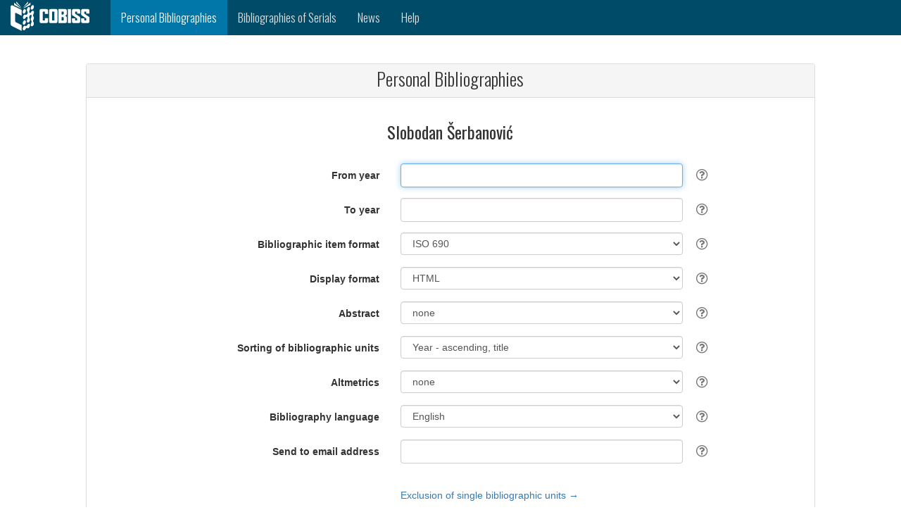

--- FILE ---
content_type: text/html;charset=UTF-8
request_url: https://bib.cobiss.net/biblioweb/biblio/sr/eng/conor/12304487
body_size: 5095
content:
<?xml version="1.0" encoding="UTF-8"?>
<!DOCTYPE html>
<html lang="en" class="no-js" xmlns="http://www.w3.org/1999/xhtml">
		<head>
			<meta charset="utf-8" />
			<title>Personal Bibliographies</title>
			<meta content="width=device-width, initial-scale=1" name="viewport" />
			<base href="https://bib.cobiss.net:443/biblioweb/" />
			
		<link rel="apple-touch-icon" href="assets/icons/cobiss144x144.png" sizes="144x144" />
		<link rel="apple-touch-icon" href="assets/icons/cobiss72x72.png" sizes="72x72" />
		<link rel="apple-touch-icon" href="assets/icons/cobiss57x57.png" sizes="57x57" />
		
		<link rel="icon" type="image/png" href="assets/icons/cobiss16x16.png" sizes="16x16" />
		<link rel="icon" type="image/png" href="assets/icons/cobiss32x32.png" sizes="32x32" />
		<link rel="icon" type="image/png" href="assets/icons/cobiss96x96.png" sizes="96x96" />
	  		
	  		<link href="//fonts.googleapis.com/css?family=Oswald:300,400,500,700&amp;subset=latin-ext,latin" rel="stylesheet" type="text/css" />
	  		<link href="assets/style/plugins/bootstrap/css/bootstrap.css" rel="stylesheet" type="text/css" />
	  		
	  		
	  		<link media="all" rel="stylesheet" href="https://maxcdn.bootstrapcdn.com/font-awesome/4.7.0/css/font-awesome.min.css" />
	  		<link href="assets/style/custom.css" rel="stylesheet" type="text/css" />
	<script src="assets/scripts/vendor/jquery/jquery-3.1.1.min.js" type="text/javascript"></script>
	<script src="assets/style/plugins/bootstrap/js/bootstrap.min.js" type="text/javascript"></script>
	<script src="https://code.jquery.com/ui/1.12.1/jquery-ui.js"></script>
		</head>
		<body>
			<div>
	
	
	<nav class="navbar navbar-inverse">
		<div class="container-fluid">
			<div class="navbar-header">
				<button type="button" class="navbar-toggle" data-toggle="collapse" data-target="#myNavbar" aria-label="navigation button">
					<span class="icon-bar"></span>
					<span class="icon-bar"></span>
					<span class="icon-bar"></span>
				</button>
				<a class="navbar-brand" href="https://sr.cobiss.net/en/" aria-label="cobiss" target="_blank" rel="noopener"><img src="assets/icons/COBISS-inv-horizontal.svg" style="height:42px;width:112px" alt="" /></a>
			</div>

			<div class="collapse navbar-collapse" id="myNavbar">
				<ul class="nav navbar-nav">
						<li class="current">
							<a href="search/sr/eng/conor">
								<span class="hidden-md hidden-sm hidden-xs">Personal Bibliographies</span>
								<span class="hidden-lg">Personal Bibl.</span>
							</a>
						</li>

					<li>
						<a href="search/sr/eng/serial">
							<span class="hidden-md hidden-sm hidden-xs">Bibliographies of Serials</span>
							<span class="hidden-lg">Bibl. of Serials</span>
						</a>
					</li>

					<li>
						<a href="info/sr/eng/news/10">News</a>
					</li>
					<li>
					<a href="info/sr/eng/help" target="_blank">Help</a>
					</li>
					
				</ul>
			</div>
		</div>
	</nav>
			</div>
			<div>

<br /><br />
<div class="container-fluid">
	<div class="row content">
		<div class="col-md-1 col-sm-1 col-xs-0"></div>
		<div class="col-md-10 col-sm-10 col-xs-12 text-left">

			<div class="panel panel-default">
				<div class="panel-heading">
					<h1>Personal Bibliographies</h1>
				</div>

				<div class="panel-body">
					<form method="post" class="register-form form-horizontal" role="form" action="" name="biblioForm" id="biblioForm">
						<h3 class="text-center">Slobodan Šerbanović</h3>

						<div class="form-group">
							<label class="col-sm-5 control-label" for="rescode"></label>
							<div class="col-sm-5">
								<input name="fullName" id="fullName" value="Slobodan Šerbanović" type="hidden" />
								<input name="uniqueCode" id="uniqueCode" value="12304487" type="hidden" />
								<input name="biblioUrl" id="biblioUrl" type="hidden" />
								<input name="errorMsg" id="errorMsg" type="hidden" />
							 </div>
							
						</div>

						
						<div class="form-group">
							<label class="col-sm-5 control-label" for="fromYear">From year</label>
							<div class="col-sm-5">
								<input tabindex="1" autofocus="true" class="form-control placeholder-no-fix" name="fromYear" id="fromYear" type="text" />
							</div>
							<div class="tool-tip">
								<i class="tool-tip__icon fa fa-question-circle-o"></i>
								<div class="tool-tip__info">
									<p>Display of bibliographic units from the selected year onwards. If this field is empty, the bibliographic units are displayed from oldest to newest year of publication.
									</p>
								</div>
							</div>
						</div>

						
						<div class="form-group">
							<label class="col-sm-5 control-label" for="toYear">To year</label>
							<div class="col-sm-5">
								<input tabindex="2" class="form-control placeholder-no-fix" name="toYear" id="toYear" type="text" />
							</div>
							<div class="tool-tip">
								<i class="tool-tip__icon fa fa-question-circle-o"></i>
								<div class="tool-tip__info">
									<p>Display of bibliographic units until the selected year of publication. If this field is empty, the bibliographic units are displayed until the newest publication year.
									</p>
								</div>
							</div>
						</div>

						
						<div class="form-group">
							<label class="col-sm-5 control-label" for="biblioFormat">Bibliographic item format</label>
							<div class="col-sm-5">
								<select tabindex="3" class="form-control" id="biblioFormat" name="biblioFormat" size="1">
										<option value="ISO" selected="selected">ISO 690</option>
										<option value="IEEE">IEEE</option>
										<option value="ISBD">ISBD</option>
										<option value="ISBDcompact">ISBD (compacted)</option>
										<option value="ISOauthors">ISO 690 (all authors)</option>
										<option value="ISOnumbers">ISO 690 (no. of authors)</option>
										<option value="IEEEnumbers">IEEE (no. of authors)</option>
										<option value="BibTex">BibTex</option>
								</select>
							</div>
							<div class="tool-tip">
								<i class="tool-tip__icon fa fa-question-circle-o"></i>
								<div class="tool-tip__info">
									<table cellspacing="5" class="frmHlp">
										<tbody>
											<tr>
												<td><strong>ISO 690</strong></td>
												<td>ISO 690 – Standard for bibliographic references and citations to information resources</td>
											</tr>
											<tr>
												<td><strong>IEEE</strong></td>
												<td>Format of the Institute of Electrical and Electronics Engineers (IEEE) – most often used in the technical field</td>
											</tr>
											<tr>
												<td><strong>ISBD</strong></td>
												<td>International Standard Bibliographic Description<br /></td>
											</tr>
											<tr>
												<td class="oneLine"><strong>ISBD (compacted)</strong></td>
												<td>ISBD in compressed form (the data is displayed in a new line)</td>
											</tr>
											<tr>
												<td class="oneLine"><strong>ISO 690 (all authors)</strong></td>
												<td>ISO 690 with all secondary authors displayed</td>
											</tr>
											<tr>
												<td class="oneLine"><strong>ISO 690 (no. of authors)</strong></td>
												<td>ISO 690 with number of authors displayed</td>
											</tr>
											<tr>
												<td class="oneLine"><strong>IEEE (no. of authors)</strong></td>
												<td>IEEE with number of authors displayed</td>
											</tr> 
											<tr>
												<td><strong>BibTex</strong></td>
												<td>Format for exporting bibliographic data into other systems (e.g. ORCID)</td>
											</tr>
										</tbody>
									</table>
								</div>
							</div>
						</div>

						
						<div class="form-group">
							<label class="col-sm-5 control-label" for="outputFormat">Display format</label>	
							<div class="col-sm-5">
								<select tabindex="4" class="form-control" id="outputFormat" name="outputFormat" size="1">
										<option value="H" selected="selected">HTML</option>
										<option value="X">XML</option>
										<option value="L">LaTeX</option>
										<option value="P">PDF</option>
										<option value="T">TXT</option>
								</select>
							</div>
							<div class="tool-tip">
								<i class="tool-tip__icon fa fa-question-circle-o"></i>
								<div class="tool-tip__info">
									<table cellspacing="5" class="frmHlp">
										<tbody>
											<tr>
												<td><strong>HTML</strong></td>
												<td>The HTML format is intended for displaying the bibliography in a web browser.</td>
											</tr>
											<tr>
												<td><strong>XML</strong></td>
												<td>Structured report in the XML format (<a href="http://home.izum.si/cobiss/xml/bibliography.xsd">scheme</a>, <a href="http://home.izum.si/cobiss/xml/Bibliography.html">graphical description of the scheme</a>) contains a set of bibliographic data independent of the <strong>Bibliographic unit format</strong> parameter.</td>
											</tr>
											<tr>
												<td><strong>LaTeX</strong></td>
												<td>The format is intended for displaying a bibliography if the records are prepared using the LaTeX commands (for displaying mathematical formulas etc.).</td>
											</tr>
											<tr>
												<td><strong>PDF</strong></td>
												<td>Select the PDF format if you want to view the bibliography and print it.</td>
											</tr>
											<tr>
												<td><strong>TXT</strong></td>
												<td>Select the TXT format if you want to view the bibliography and print it in plain text.</td>
											</tr>
										</tbody>
									</table>
								</div>
							</div>
						</div>

						
						<div class="form-group">
							<label class="col-sm-5 control-label" for="abstractSelection">Abstract</label>
							<div class="col-sm-5">
								
								<select tabindex="5" class="form-control" id="abstractSelection" name="abstractSelection" size="1">
										<option value="0" selected="selected">none</option>
										<option value="A">all</option>
										<option value="L">Local</option>
										<option value="E">English</option>
								</select>
							</div>
							<div class="tool-tip">
								<i class="tool-tip__icon fa fa-question-circle-o"></i>
								<div class="tool-tip__info">
									<table cellspacing="5" class="frmHlp">
										<tbody>
											<tr>
												<td><strong>none</strong></td>
												<td>Abstracts for the selected bibliographic units will not be displayed.</td>
											</tr>
											<tr>
												<td><strong>Local</strong></td>
												<td>Only abstracts in local language will be displayed.</td>
											</tr>
											<tr>
												<td><strong>English</strong></td>
												<td>Only abstracts in English will be displayed.</td>
											</tr>
											<tr>
												<td><strong>all</strong></td>
												<td>All abstracts will be displayed.</td>
											</tr>
										</tbody>
									</table>
								</div>
							</div>
						</div>

						
						<div class="form-group">
							<label class="col-sm-5 control-label" for="sort">Sorting of bibliographic units</label>
							<div class="col-sm-5">
								<select tabindex="6" class="form-control" id="sort" name="sort" size="1">
									<option value="T.Ydesc">Typology, year - descending, title</option>
									<option value="T.Yasc">Typology, year - ascending, title</option>
									<option value="T.AU.Ydesc">Typology, authors, year ‒ descending, title</option>
									<option value="TI">Title</option>
									<option value="AC">Type of authorship, title</option>
									<option value="CC">Type of material, title</option>
									<option value="Ydesc">Year - descending, title</option>
									<option value="Yasc" selected="selected">Year - ascending, title</option>
									<option value="L.Yasc">Language, year ascending, title</option>
								</select>
							</div>
							<div class="tool-tip">
								<i class="tool-tip__icon fa fa-question-circle-o"></i>
								<div class="tool-tip__info">
									<table cellSpacing="5" class="frmHlp press">
										<tbody>
											<tr>
												<td colspan="2">You can sort the data by selected combinations of expressions below (for more information see Help): <p></p>
												</td>
											</tr>
											<tr>
												<td><strong>typology</strong></td>
												<td>Sorting by the typology of documents/works.<br /><a href="http://home.izum.si/COBISS/bibliografije/Tipologija_eng.pdf" target="_blank">Typology of documents/works for bibliographies management in the COBISS system</a>
												</td>
											</tr>
											
											<tr>
												<td><strong>Title</strong></td>
												<td>Sorting by the work title.</td>
											</tr>
											<tr>
												<td><strong>type of authorship</strong></td>
												<td>Sorting by the type of authorship (e.g. author, editor, translator, director, etc.).</td>
											</tr>
											<tr>
												<td><strong>type of material</strong></td>
												<td>Sorting by the type of material (e.g. book, poetry, scientific monograph, etc.).</td>
											</tr>
											<tr>
												<td class="oneLine"><strong>year – ascending</strong></td>
												<td>Sorting by the publication year from oldest to newest.</td>
											</tr>
											<tr>
												<td class="oneLine"><strong>year – descending</strong></td>
												<td>Sorting by the publication year from newest to oldest.</td>
											</tr>
											<tr>
												<td><strong>language</strong></td>
												<td>Sorting by the publication language of the work.</td>
											</tr>
										</tbody>
									</table>
								</div>
							</div>
						</div>

						
						<div class="form-group">
							<label class="col-sm-5 control-label" for="altmetrics">Altmetrics</label>
							<div class="col-sm-5">
								<select tabindex="9" class="form-control" id="altmetrics" name="altmetrics" size="1">
										<option value="none" selected="selected">none</option>
										<option value="min">Altmetric and Plumx (condensed)</option>
										<option value="full">Altmetric and Plumx</option>
								</select>
							</div>
							<div class="tool-tip">
								<i class="tool-tip__icon fa fa-question-circle-o"></i>
								<div class="tool-tip__info">
									<p>Alternative method of measuring impact in scientific publications. It includes the visibility of the research in the internet (Twitter, Facebook, Google+, blogs, etc.)</p>
								</div>
							</div>
						</div>

						
						<div class="form-group">
							<label class="col-sm-5 control-label" for="language">Bibliography language</label>
							<div class="col-sm-5">
								<select tabindex="10" class="form-control" id="language" name="language" size="1">
										<option value="SCR_CYR">Serbian (Cyrillic)</option>
										<option value="SCR">Serbian (Latin)</option>
										<option value="ENG" selected="selected">English</option>
								</select>
							</div>
							<div class="tool-tip">
								<i class="tool-tip__icon fa fa-question-circle-o"></i>
								<div class="tool-tip__info">
									<p>You can select the display of the bibliography in domestic language or English.</p>
								</div>
							</div>
						</div>

						
						<div class="form-group">
							<label class="col-sm-5 control-label" for="email">Send to email address</label>
							<div class="col-sm-5">
								<input tabindex="11" class="form-control placeholder-no-fix" name="email" id="email" type="text" />
								<br />
								<div class="alert alert-danger" role="alert" id="errorBlock"></div>
							</div>
							<div class="tool-tip">
								<i class="tool-tip__icon fa fa-question-circle-o"></i>
								<div class="tool-tip__info">
									<p>Enter the email address where you want to receive the bibliography (e.g. firstname.lastname@xxx.xxx).</p>
								</div>
							</div>
						</div>

						
						<div class="row" style="margin-bottom:20px">
							<div class="col-sm-5 col-xs-0"></div>
							<div class="col-sm-7 col-xs-12">
								<a href="" id="bibUnitsLink" tabindex="12">Exclusion of single bibliographic units →</a>
							</div>
						</div>

						<div class="row" style="margin-bottom:20px">
							<div class="col-xs-12">
								<div id="bibUnitsBlock"></div>
							</div>
						</div>

						
						<div class="row" style="margin-bottom:20px">
							<div class="col-sm-5 col-xs-0"></div>
							<div class="col-sm-7 col-xs-12">
								<button tabindex="13" class="btn btn-primary" id="submitbtn" type="button">  
									CREATE REPORT
								</button>
							</div>
						</div>

						
						<div class="row" style="margin-bottom:20px">
							<div class="col-xs-12">
								<div class="alert alert-success text-center" role="alert" id="successBlock"></div>
							</div>
						</div>	

						

						<input type="hidden" id="biblioUnits" name="biblioUnits" />
					</form>
				</div>
			</div>

			<p></p>
	<script>
		var biblioUnitsUrl = 'authorCobissList/' + 'sr'  + '/' + 'eng' + '/' +'conor' + '/';
		//var checkForFileUrl = 'checkForFile/' + 'sr'  + '/' + 'eng';
		var bibNull = 'No matching records.';
		var selectAll = 'select all';
		var isCitationsChecked = 'select all';
		var cobissPlusLink='https://plus.sr.cobiss.net/opac7/bib/%1?lang=en';

		var locale = {
				errorEmail:"The address in the 'Send to email address' is not valid.",
				errorFromYear:"Enter a year in the 'From year' field, or leave the field empty.",
				errorFromYearEmpty:"Enter a year in the 'From year' field.",
				errorYearMax:"Invalid year in the 'From year' field.",
				errorYearMin:"Invalid year in the 'From year' field.",
				errorFromYearCit:"Enter a year in the 'From year of citation, or leave the field empty.",
				errorFromYearPub:"Enter a year in the 'From year of publication' field, or leave the field empty.",
				errorYearDiff:"Invalid year in the 'To year' field.",
				errorYearCitDiff:"The year in the 'From year of citation' field is higher than the year in the 'To year of citation' field.",
				errorYearPubDiff:"The year in the 'From year of publication' field is higher than the year in the 'To year of publication' field.",
				errorToYear:"Enter a year in the 'To year' field, or leave the field empty.",
				errorToYearEmpty:"Enter a year in the 'To year' field.",
				errorToYearMax:"Invalid year in the 'To year' field.",
				errorToYearMin:"Invalid year in the 'To year' field.",
				errorToYearCit:"Enter a year in the 'To year of citation' field, or leave the field empty.",
				errorToYearPub:"Enter a year in the 'To year of publication' field, or leave the field empty.",
				errorInBiblioCreate:"Error in creating bibliography",
				bibCreate:"Bibliography will be displayed in a new window",
				citCreate:"Citations will be displayed in a new window",
				evalCreate:"Bibliographic indicators of research performance will be displayed in a new window",
				habCreate:"r.GuiBib.hab.create.note",
				verifyCreate:"r.GuiBib.verify.create.note",
				verifyCreateExcel:"r.GuiBib.verify.create.Excel.note",
				bibEmail:"After a short while, you will receive the report to the indicated email address. If you type your email address incorrectly, you won't receive the report."
		};
	</script>
			<script src="assets/scripts/biblio.js"></script>
			<script src="assets/scripts/validation.js"></script>
		</div>
		<div class="col-md-1 col-sm-1 col-xs-0"></div>
	</div>
</div>
				
			</div>
			<div><html xmlns="http://www.w3.org/1999/xhtml">
		<footer class="container-fluid">

			
			<div class="row langRow">
				<div class="col-xs-12">
							<a href="biblio/sr/scr_cyr/conor/12304487">Cрпски (ћирилица)</a>	 | 
						
							<a href="biblio/sr/scr/conor/12304487">Srpski (latinica)</a>	 | 
						
						
						<a href="biblio/sr/eng/conor/12304487" id="eng">English</a>
				</div>
			</div>

			
						
			<div class="row">
				<div class="col-lg-4 col-md-4 col-sm-4 col-xs-12">
					<h4 class="post-title"><a href="https://cris.cobiss.net/e-cris/sr/en" target="_blank" rel="noopener">E-CRIS.SR</a></h4>
				</div>
				<div class="col-lg-4 col-md-4 col-sm-4 col-xs-12">
				</div>
				<div class="col-lg-4 col-md-4 col-sm-4 col-xs-12">
					<h4 class="post-title">CONTACT</h4>
					<p>
						Phone: +381 11 2459 473<br />
						Mon‒Fri 8.00–16.00<br /> 
						E-mail: <a href="mailto:vbsuser@vbs.rs">vbsuser@vbs.rs</a>
					</p>
				</div>
			</div>

			
			<div id="biblio-footer">
				<div class="copy-right pull-left">
					<p>
						© 2019
						<script>
							new Date().getFullYear() > 2019 && document.write("- " + new Date().getFullYear());
						</script>
						<a target="_blank" rel="noopener">IZUM</a> – Institute of Information Science, Maribor
					</p>
				</div>
				<div class="menu-third pull-right">
					<ul>
						<li><a href="https://www.facebook.com/COBISS.SI/" class="fa fa-facebook" aria-label="facebook" target="_blank" rel="noopener"></a></li>
						<li><a href="https://twitter.com/cobissnet" class="fa fa-twitter" aria-label="twitter" target="_blank" rel="noopener"></a></li>
						<li><a href="https://www.linkedin.com/company/institute-of-information-science" class="fa fa-linkedin" aria-label="linkedin" target="_blank" rel="noopener"></a></li>
						<li><a href="https://www.youtube.com/channel/UCZkUgRB3pMRDxy8hwD2Lj2w" class="fa fa-youtube" aria-label="youtube" target="_blank" rel="noopener"></a></li>
					</ul>
				</div>
			</div>
		</footer>

</html>
			</div>
		</body>
	</html>